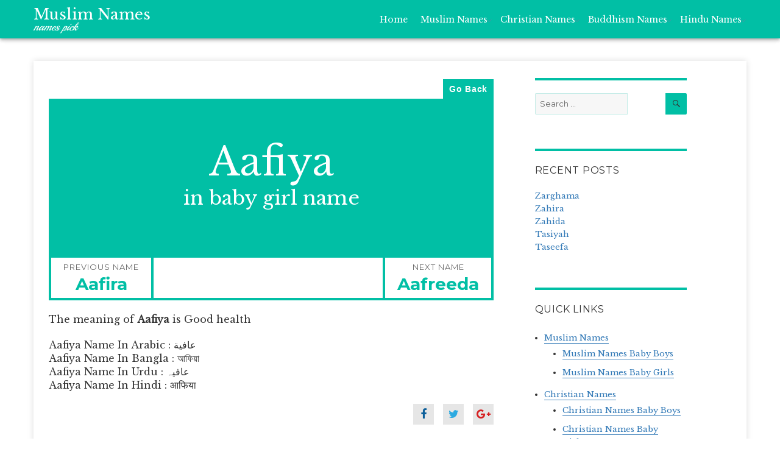

--- FILE ---
content_type: text/html; charset=UTF-8
request_url: https://www.namespick.com/muslim-names/aafiya/
body_size: 9552
content:
<!DOCTYPE html>
<html lang="en-US" class="no-js">
<head>
	<meta charset="UTF-8">
	<meta name="viewport" content="width=device-width, initial-scale=1">
	<meta name="google-site-verification" content="ecOZx7CerJcn0_av0qT03Ee571f4PvLR7ZLT3WfUwPI" />
	<meta name="msvalidate.01" content="701775D7978F24B36F60C03608A94D3A" />
						<meta name="description" content="The meaning of aafiya is Good health. Origin and Meaning of the baby name aafiya. Information about aafiya.">
			<meta name="keywords" content="the meaning of aafiya, meaning of aafiya, aafiya meaning, aafiya definitions, what does aafiya mean" />
	

	       
	<link rel="shortcut icon" href="https://www.namespick.com/muslim-names/wp-content/uploads/sites/3/2017/06/favicon-1.png">
	
	<link rel="profile" href="http://gmpg.org/xfn/11">
		<script>(function(html){html.className = html.className.replace(/\bno-js\b/,'js')})(document.documentElement);</script>
<meta name='robots' content='index, follow, max-image-preview:large, max-snippet:-1, max-video-preview:-1' />

	<!-- This site is optimized with the Yoast SEO plugin v20.3 - https://yoast.com/wordpress/plugins/seo/ -->
	<title>Aafiya - Muslim Names</title>
	<link rel="canonical" href="https://www.namespick.com/muslim-names/aafiya/" />
	<meta property="og:locale" content="en_US" />
	<meta property="og:type" content="article" />
	<meta property="og:title" content="Aafiya - Muslim Names" />
	<meta property="og:description" content="Good health" />
	<meta property="og:url" content="https://www.namespick.com/muslim-names/aafiya/" />
	<meta property="og:site_name" content="Muslim Names" />
	<meta property="article:publisher" content="https://www.facebook.com/NamesPick/" />
	<meta property="article:published_time" content="2017-05-17T11:03:10+00:00" />
	<meta name="author" content="admin" />
	<meta name="twitter:card" content="summary_large_image" />
	<meta name="twitter:creator" content="@namespick" />
	<meta name="twitter:site" content="@namespick" />
	<meta name="twitter:label1" content="Written by" />
	<meta name="twitter:data1" content="admin" />
	<script type="application/ld+json" class="yoast-schema-graph">{"@context":"https://schema.org","@graph":[{"@type":"WebPage","@id":"https://www.namespick.com/muslim-names/aafiya/","url":"https://www.namespick.com/muslim-names/aafiya/","name":"Aafiya - Muslim Names","isPartOf":{"@id":"https://www.namespick.com/muslim-names/#website"},"datePublished":"2017-05-17T11:03:10+00:00","dateModified":"2017-05-17T11:03:10+00:00","author":{"@id":"https://www.namespick.com/muslim-names/#/schema/person/420ae77c6fb0340fbc7bf65574150c8b"},"breadcrumb":{"@id":"https://www.namespick.com/muslim-names/aafiya/#breadcrumb"},"inLanguage":"en-US","potentialAction":[{"@type":"ReadAction","target":["https://www.namespick.com/muslim-names/aafiya/"]}]},{"@type":"BreadcrumbList","@id":"https://www.namespick.com/muslim-names/aafiya/#breadcrumb","itemListElement":[{"@type":"ListItem","position":1,"name":"Home","item":"https://www.namespick.com/muslim-names/"},{"@type":"ListItem","position":2,"name":"Aafiya"}]},{"@type":"WebSite","@id":"https://www.namespick.com/muslim-names/#website","url":"https://www.namespick.com/muslim-names/","name":"Namespick - Muslim Names","description":"Names Pick","potentialAction":[{"@type":"SearchAction","target":{"@type":"EntryPoint","urlTemplate":"https://www.namespick.com/muslim-names/?s={search_term_string}"},"query-input":"required name=search_term_string"}],"inLanguage":"en-US"},{"@type":"Person","@id":"https://www.namespick.com/muslim-names/#/schema/person/420ae77c6fb0340fbc7bf65574150c8b","name":"admin","image":{"@type":"ImageObject","inLanguage":"en-US","@id":"https://www.namespick.com/muslim-names/#/schema/person/image/","url":"https://secure.gravatar.com/avatar/ff2353ccbe10c64c3283d02d675d99b9?s=96&d=mm&r=g","contentUrl":"https://secure.gravatar.com/avatar/ff2353ccbe10c64c3283d02d675d99b9?s=96&d=mm&r=g","caption":"admin"}}]}</script>
	<!-- / Yoast SEO plugin. -->


<link rel='dns-prefetch' href='//fonts.googleapis.com' />
<link rel="alternate" type="application/rss+xml" title="Muslim Names &raquo; Feed" href="https://www.namespick.com/muslim-names/feed/" />
<link rel="alternate" type="application/rss+xml" title="Muslim Names &raquo; Comments Feed" href="https://www.namespick.com/muslim-names/comments/feed/" />
<script type="text/javascript">
window._wpemojiSettings = {"baseUrl":"https:\/\/s.w.org\/images\/core\/emoji\/14.0.0\/72x72\/","ext":".png","svgUrl":"https:\/\/s.w.org\/images\/core\/emoji\/14.0.0\/svg\/","svgExt":".svg","source":{"concatemoji":"https:\/\/www.namespick.com\/muslim-names\/wp-includes\/js\/wp-emoji-release.min.js?ver=6.1.9"}};
/*! This file is auto-generated */
!function(e,a,t){var n,r,o,i=a.createElement("canvas"),p=i.getContext&&i.getContext("2d");function s(e,t){var a=String.fromCharCode,e=(p.clearRect(0,0,i.width,i.height),p.fillText(a.apply(this,e),0,0),i.toDataURL());return p.clearRect(0,0,i.width,i.height),p.fillText(a.apply(this,t),0,0),e===i.toDataURL()}function c(e){var t=a.createElement("script");t.src=e,t.defer=t.type="text/javascript",a.getElementsByTagName("head")[0].appendChild(t)}for(o=Array("flag","emoji"),t.supports={everything:!0,everythingExceptFlag:!0},r=0;r<o.length;r++)t.supports[o[r]]=function(e){if(p&&p.fillText)switch(p.textBaseline="top",p.font="600 32px Arial",e){case"flag":return s([127987,65039,8205,9895,65039],[127987,65039,8203,9895,65039])?!1:!s([55356,56826,55356,56819],[55356,56826,8203,55356,56819])&&!s([55356,57332,56128,56423,56128,56418,56128,56421,56128,56430,56128,56423,56128,56447],[55356,57332,8203,56128,56423,8203,56128,56418,8203,56128,56421,8203,56128,56430,8203,56128,56423,8203,56128,56447]);case"emoji":return!s([129777,127995,8205,129778,127999],[129777,127995,8203,129778,127999])}return!1}(o[r]),t.supports.everything=t.supports.everything&&t.supports[o[r]],"flag"!==o[r]&&(t.supports.everythingExceptFlag=t.supports.everythingExceptFlag&&t.supports[o[r]]);t.supports.everythingExceptFlag=t.supports.everythingExceptFlag&&!t.supports.flag,t.DOMReady=!1,t.readyCallback=function(){t.DOMReady=!0},t.supports.everything||(n=function(){t.readyCallback()},a.addEventListener?(a.addEventListener("DOMContentLoaded",n,!1),e.addEventListener("load",n,!1)):(e.attachEvent("onload",n),a.attachEvent("onreadystatechange",function(){"complete"===a.readyState&&t.readyCallback()})),(e=t.source||{}).concatemoji?c(e.concatemoji):e.wpemoji&&e.twemoji&&(c(e.twemoji),c(e.wpemoji)))}(window,document,window._wpemojiSettings);
</script>
<style type="text/css">
img.wp-smiley,
img.emoji {
	display: inline !important;
	border: none !important;
	box-shadow: none !important;
	height: 1em !important;
	width: 1em !important;
	margin: 0 0.07em !important;
	vertical-align: -0.1em !important;
	background: none !important;
	padding: 0 !important;
}
</style>
	<link rel='stylesheet' id='wp-block-library-css' href='https://www.namespick.com/muslim-names/wp-includes/css/dist/block-library/style.min.css?ver=6.1.9' type='text/css' media='all' />
<link rel='stylesheet' id='classic-theme-styles-css' href='https://www.namespick.com/muslim-names/wp-includes/css/classic-themes.min.css?ver=1' type='text/css' media='all' />
<style id='global-styles-inline-css' type='text/css'>
body{--wp--preset--color--black: #000000;--wp--preset--color--cyan-bluish-gray: #abb8c3;--wp--preset--color--white: #ffffff;--wp--preset--color--pale-pink: #f78da7;--wp--preset--color--vivid-red: #cf2e2e;--wp--preset--color--luminous-vivid-orange: #ff6900;--wp--preset--color--luminous-vivid-amber: #fcb900;--wp--preset--color--light-green-cyan: #7bdcb5;--wp--preset--color--vivid-green-cyan: #00d084;--wp--preset--color--pale-cyan-blue: #8ed1fc;--wp--preset--color--vivid-cyan-blue: #0693e3;--wp--preset--color--vivid-purple: #9b51e0;--wp--preset--gradient--vivid-cyan-blue-to-vivid-purple: linear-gradient(135deg,rgba(6,147,227,1) 0%,rgb(155,81,224) 100%);--wp--preset--gradient--light-green-cyan-to-vivid-green-cyan: linear-gradient(135deg,rgb(122,220,180) 0%,rgb(0,208,130) 100%);--wp--preset--gradient--luminous-vivid-amber-to-luminous-vivid-orange: linear-gradient(135deg,rgba(252,185,0,1) 0%,rgba(255,105,0,1) 100%);--wp--preset--gradient--luminous-vivid-orange-to-vivid-red: linear-gradient(135deg,rgba(255,105,0,1) 0%,rgb(207,46,46) 100%);--wp--preset--gradient--very-light-gray-to-cyan-bluish-gray: linear-gradient(135deg,rgb(238,238,238) 0%,rgb(169,184,195) 100%);--wp--preset--gradient--cool-to-warm-spectrum: linear-gradient(135deg,rgb(74,234,220) 0%,rgb(151,120,209) 20%,rgb(207,42,186) 40%,rgb(238,44,130) 60%,rgb(251,105,98) 80%,rgb(254,248,76) 100%);--wp--preset--gradient--blush-light-purple: linear-gradient(135deg,rgb(255,206,236) 0%,rgb(152,150,240) 100%);--wp--preset--gradient--blush-bordeaux: linear-gradient(135deg,rgb(254,205,165) 0%,rgb(254,45,45) 50%,rgb(107,0,62) 100%);--wp--preset--gradient--luminous-dusk: linear-gradient(135deg,rgb(255,203,112) 0%,rgb(199,81,192) 50%,rgb(65,88,208) 100%);--wp--preset--gradient--pale-ocean: linear-gradient(135deg,rgb(255,245,203) 0%,rgb(182,227,212) 50%,rgb(51,167,181) 100%);--wp--preset--gradient--electric-grass: linear-gradient(135deg,rgb(202,248,128) 0%,rgb(113,206,126) 100%);--wp--preset--gradient--midnight: linear-gradient(135deg,rgb(2,3,129) 0%,rgb(40,116,252) 100%);--wp--preset--duotone--dark-grayscale: url('#wp-duotone-dark-grayscale');--wp--preset--duotone--grayscale: url('#wp-duotone-grayscale');--wp--preset--duotone--purple-yellow: url('#wp-duotone-purple-yellow');--wp--preset--duotone--blue-red: url('#wp-duotone-blue-red');--wp--preset--duotone--midnight: url('#wp-duotone-midnight');--wp--preset--duotone--magenta-yellow: url('#wp-duotone-magenta-yellow');--wp--preset--duotone--purple-green: url('#wp-duotone-purple-green');--wp--preset--duotone--blue-orange: url('#wp-duotone-blue-orange');--wp--preset--font-size--small: 13px;--wp--preset--font-size--medium: 20px;--wp--preset--font-size--large: 36px;--wp--preset--font-size--x-large: 42px;--wp--preset--spacing--20: 0.44rem;--wp--preset--spacing--30: 0.67rem;--wp--preset--spacing--40: 1rem;--wp--preset--spacing--50: 1.5rem;--wp--preset--spacing--60: 2.25rem;--wp--preset--spacing--70: 3.38rem;--wp--preset--spacing--80: 5.06rem;}:where(.is-layout-flex){gap: 0.5em;}body .is-layout-flow > .alignleft{float: left;margin-inline-start: 0;margin-inline-end: 2em;}body .is-layout-flow > .alignright{float: right;margin-inline-start: 2em;margin-inline-end: 0;}body .is-layout-flow > .aligncenter{margin-left: auto !important;margin-right: auto !important;}body .is-layout-constrained > .alignleft{float: left;margin-inline-start: 0;margin-inline-end: 2em;}body .is-layout-constrained > .alignright{float: right;margin-inline-start: 2em;margin-inline-end: 0;}body .is-layout-constrained > .aligncenter{margin-left: auto !important;margin-right: auto !important;}body .is-layout-constrained > :where(:not(.alignleft):not(.alignright):not(.alignfull)){max-width: var(--wp--style--global--content-size);margin-left: auto !important;margin-right: auto !important;}body .is-layout-constrained > .alignwide{max-width: var(--wp--style--global--wide-size);}body .is-layout-flex{display: flex;}body .is-layout-flex{flex-wrap: wrap;align-items: center;}body .is-layout-flex > *{margin: 0;}:where(.wp-block-columns.is-layout-flex){gap: 2em;}.has-black-color{color: var(--wp--preset--color--black) !important;}.has-cyan-bluish-gray-color{color: var(--wp--preset--color--cyan-bluish-gray) !important;}.has-white-color{color: var(--wp--preset--color--white) !important;}.has-pale-pink-color{color: var(--wp--preset--color--pale-pink) !important;}.has-vivid-red-color{color: var(--wp--preset--color--vivid-red) !important;}.has-luminous-vivid-orange-color{color: var(--wp--preset--color--luminous-vivid-orange) !important;}.has-luminous-vivid-amber-color{color: var(--wp--preset--color--luminous-vivid-amber) !important;}.has-light-green-cyan-color{color: var(--wp--preset--color--light-green-cyan) !important;}.has-vivid-green-cyan-color{color: var(--wp--preset--color--vivid-green-cyan) !important;}.has-pale-cyan-blue-color{color: var(--wp--preset--color--pale-cyan-blue) !important;}.has-vivid-cyan-blue-color{color: var(--wp--preset--color--vivid-cyan-blue) !important;}.has-vivid-purple-color{color: var(--wp--preset--color--vivid-purple) !important;}.has-black-background-color{background-color: var(--wp--preset--color--black) !important;}.has-cyan-bluish-gray-background-color{background-color: var(--wp--preset--color--cyan-bluish-gray) !important;}.has-white-background-color{background-color: var(--wp--preset--color--white) !important;}.has-pale-pink-background-color{background-color: var(--wp--preset--color--pale-pink) !important;}.has-vivid-red-background-color{background-color: var(--wp--preset--color--vivid-red) !important;}.has-luminous-vivid-orange-background-color{background-color: var(--wp--preset--color--luminous-vivid-orange) !important;}.has-luminous-vivid-amber-background-color{background-color: var(--wp--preset--color--luminous-vivid-amber) !important;}.has-light-green-cyan-background-color{background-color: var(--wp--preset--color--light-green-cyan) !important;}.has-vivid-green-cyan-background-color{background-color: var(--wp--preset--color--vivid-green-cyan) !important;}.has-pale-cyan-blue-background-color{background-color: var(--wp--preset--color--pale-cyan-blue) !important;}.has-vivid-cyan-blue-background-color{background-color: var(--wp--preset--color--vivid-cyan-blue) !important;}.has-vivid-purple-background-color{background-color: var(--wp--preset--color--vivid-purple) !important;}.has-black-border-color{border-color: var(--wp--preset--color--black) !important;}.has-cyan-bluish-gray-border-color{border-color: var(--wp--preset--color--cyan-bluish-gray) !important;}.has-white-border-color{border-color: var(--wp--preset--color--white) !important;}.has-pale-pink-border-color{border-color: var(--wp--preset--color--pale-pink) !important;}.has-vivid-red-border-color{border-color: var(--wp--preset--color--vivid-red) !important;}.has-luminous-vivid-orange-border-color{border-color: var(--wp--preset--color--luminous-vivid-orange) !important;}.has-luminous-vivid-amber-border-color{border-color: var(--wp--preset--color--luminous-vivid-amber) !important;}.has-light-green-cyan-border-color{border-color: var(--wp--preset--color--light-green-cyan) !important;}.has-vivid-green-cyan-border-color{border-color: var(--wp--preset--color--vivid-green-cyan) !important;}.has-pale-cyan-blue-border-color{border-color: var(--wp--preset--color--pale-cyan-blue) !important;}.has-vivid-cyan-blue-border-color{border-color: var(--wp--preset--color--vivid-cyan-blue) !important;}.has-vivid-purple-border-color{border-color: var(--wp--preset--color--vivid-purple) !important;}.has-vivid-cyan-blue-to-vivid-purple-gradient-background{background: var(--wp--preset--gradient--vivid-cyan-blue-to-vivid-purple) !important;}.has-light-green-cyan-to-vivid-green-cyan-gradient-background{background: var(--wp--preset--gradient--light-green-cyan-to-vivid-green-cyan) !important;}.has-luminous-vivid-amber-to-luminous-vivid-orange-gradient-background{background: var(--wp--preset--gradient--luminous-vivid-amber-to-luminous-vivid-orange) !important;}.has-luminous-vivid-orange-to-vivid-red-gradient-background{background: var(--wp--preset--gradient--luminous-vivid-orange-to-vivid-red) !important;}.has-very-light-gray-to-cyan-bluish-gray-gradient-background{background: var(--wp--preset--gradient--very-light-gray-to-cyan-bluish-gray) !important;}.has-cool-to-warm-spectrum-gradient-background{background: var(--wp--preset--gradient--cool-to-warm-spectrum) !important;}.has-blush-light-purple-gradient-background{background: var(--wp--preset--gradient--blush-light-purple) !important;}.has-blush-bordeaux-gradient-background{background: var(--wp--preset--gradient--blush-bordeaux) !important;}.has-luminous-dusk-gradient-background{background: var(--wp--preset--gradient--luminous-dusk) !important;}.has-pale-ocean-gradient-background{background: var(--wp--preset--gradient--pale-ocean) !important;}.has-electric-grass-gradient-background{background: var(--wp--preset--gradient--electric-grass) !important;}.has-midnight-gradient-background{background: var(--wp--preset--gradient--midnight) !important;}.has-small-font-size{font-size: var(--wp--preset--font-size--small) !important;}.has-medium-font-size{font-size: var(--wp--preset--font-size--medium) !important;}.has-large-font-size{font-size: var(--wp--preset--font-size--large) !important;}.has-x-large-font-size{font-size: var(--wp--preset--font-size--x-large) !important;}
.wp-block-navigation a:where(:not(.wp-element-button)){color: inherit;}
:where(.wp-block-columns.is-layout-flex){gap: 2em;}
.wp-block-pullquote{font-size: 1.5em;line-height: 1.6;}
</style>
<link rel='stylesheet' id='twentysixteen-fonts-css' href='https://fonts.googleapis.com/css?family=Merriweather%3A400%2C700%2C900%2C400italic%2C700italic%2C900italic%7CMontserrat%3A400%2C700%7CInconsolata%3A400&#038;subset=latin%2Clatin-ext' type='text/css' media='all' />
<link rel='stylesheet' id='genericons-css' href='https://www.namespick.com/muslim-names/wp-content/themes/namespick/genericons/genericons.css?ver=3.4.1' type='text/css' media='all' />
<link rel='stylesheet' id='twentysixteen-style-css' href='https://www.namespick.com/muslim-names/wp-content/themes/namespick/style.css?ver=6.1.9' type='text/css' media='all' />
<style id='twentysixteen-style-inline-css' type='text/css'>

		/* Custom Link Color */
		.menu-toggle:hover,
		.menu-toggle:focus,
		a,
		.main-navigation a:hover,
		.main-navigation a:focus,
		.dropdown-toggle:hover,
		.dropdown-toggle:focus,
		.social-navigation a:hover:before,
		.social-navigation a:focus:before,
		.post-navigation a:hover .post-title,
		.post-navigation a:focus .post-title,
		.tagcloud a:hover,
		.tagcloud a:focus,
		.site-branding .site-title a:hover,
		.site-branding .site-title a:focus,
		.entry-title a:hover,
		.entry-title a:focus,
		.entry-footer a:hover,
		.entry-footer a:focus,
		.comment-metadata a:hover,
		.comment-metadata a:focus,
		.pingback .comment-edit-link:hover,
		.pingback .comment-edit-link:focus,
		.comment-reply-link,
		.comment-reply-link:hover,
		.comment-reply-link:focus,
		.required,
		.site-info a:hover,
		.site-info a:focus {
			color: #3a3a3a;
		}

		mark,
		ins,
		button:hover,
		button:focus,
		input[type="button"]:hover,
		input[type="button"]:focus,
		input[type="reset"]:hover,
		input[type="reset"]:focus,
		input[type="submit"]:hover,
		input[type="submit"]:focus,
		.pagination .prev:hover,
		.pagination .prev:focus,
		.pagination .next:hover,
		.pagination .next:focus,
		.widget_calendar tbody a,
		.page-links a:hover,
		.page-links a:focus {
			background-color: #3a3a3a;
		}

		input[type="date"]:focus,
		input[type="time"]:focus,
		input[type="datetime-local"]:focus,
		input[type="week"]:focus,
		input[type="month"]:focus,
		input[type="text"]:focus,
		input[type="email"]:focus,
		input[type="url"]:focus,
		input[type="password"]:focus,
		input[type="search"]:focus,
		input[type="tel"]:focus,
		input[type="number"]:focus,
		textarea:focus,
		.tagcloud a:hover,
		.tagcloud a:focus,
		.menu-toggle:hover,
		.menu-toggle:focus {
			border-color: #3a3a3a;
		}

		@media screen and (min-width: 56.875em) {
			.main-navigation li:hover > a,
			.main-navigation li.focus > a {
				color: #3a3a3a;
			}
		}
	

		/* Custom Main Text Color */
		body,
		blockquote cite,
		blockquote small,
		.main-navigation a,
		.menu-toggle,
		.dropdown-toggle,
		.social-navigation a,
		.post-navigation a,
		.pagination a:hover,
		.pagination a:focus,
		.widget-title a,
		.site-branding .site-title a,
		.entry-title a,
		.page-links > .page-links-title,
		.comment-author,
		.comment-reply-title small a:hover,
		.comment-reply-title small a:focus {
			color: #01bfa5
		}

		blockquote,
		.menu-toggle.toggled-on,
		.menu-toggle.toggled-on:hover,
		.menu-toggle.toggled-on:focus,
		.post-navigation,
		.post-navigation div + div,
		.pagination,
		.widget,
		.page-header,
		.page-links a,
		.comments-title,
		.comment-reply-title {
			border-color: #01bfa5;
		}

		button,
		button[disabled]:hover,
		button[disabled]:focus,
		input[type="button"],
		input[type="button"][disabled]:hover,
		input[type="button"][disabled]:focus,
		input[type="reset"],
		input[type="reset"][disabled]:hover,
		input[type="reset"][disabled]:focus,
		input[type="submit"],
		input[type="submit"][disabled]:hover,
		input[type="submit"][disabled]:focus,
		.menu-toggle.toggled-on,
		.menu-toggle.toggled-on:hover,
		.menu-toggle.toggled-on:focus,
		.pagination:before,
		.pagination:after,
		.pagination .prev,
		.pagination .next,
		.page-links a {
			background-color: #01bfa5;
		}

		/* Border Color */
		fieldset,
		pre,
		abbr,
		acronym,
		table,
		th,
		td,
		input[type="date"],
		input[type="time"],
		input[type="datetime-local"],
		input[type="week"],
		input[type="month"],
		input[type="text"],
		input[type="email"],
		input[type="url"],
		input[type="password"],
		input[type="search"],
		input[type="tel"],
		input[type="number"],
		textarea,
		.main-navigation li,
		.main-navigation .primary-menu,
		.menu-toggle,
		.dropdown-toggle:after,
		.social-navigation a,
		.image-navigation,
		.comment-navigation,
		.tagcloud a,
		.entry-content,
		.entry-summary,
		.page-links a,
		.page-links > span,
		.comment-list article,
		.comment-list .pingback,
		.comment-list .trackback,
		.comment-reply-link,
		.no-comments,
		.widecolumn .mu_register .mu_alert {
			border-color: #01bfa5; /* Fallback for IE7 and IE8 */
			border-color: rgba( 1, 191, 165, 0.2);
		}

		hr,
		code {
			background-color: #01bfa5; /* Fallback for IE7 and IE8 */
			background-color: rgba( 1, 191, 165, 0.2);
		}

		@media screen and (min-width: 56.875em) {
			.main-navigation ul ul,
			.main-navigation ul ul li {
				border-color: rgba( 1, 191, 165, 0.2);
			}

			.main-navigation ul ul:before {
				border-top-color: rgba( 1, 191, 165, 0.2);
				border-bottom-color: rgba( 1, 191, 165, 0.2);
			}
		}
	

		/* Custom Secondary Text Color */

		/**
		 * IE8 and earlier will drop any block with CSS3 selectors.
		 * Do not combine these styles with the next block.
		 */
		body:not(.search-results) .entry-summary {
			color: #666666;
		}

		blockquote,
		.post-password-form label,
		a:hover,
		a:focus,
		a:active,
		.post-navigation .meta-nav,
		.image-navigation,
		.comment-navigation,
		.widget_recent_entries .post-date,
		.widget_rss .rss-date,
		.widget_rss cite,
		.site-description,
		.author-bio,
		.entry-footer,
		.entry-footer a,
		.sticky-post,
		.taxonomy-description,
		.entry-caption,
		.comment-metadata,
		.pingback .edit-link,
		.comment-metadata a,
		.pingback .comment-edit-link,
		.comment-form label,
		.comment-notes,
		.comment-awaiting-moderation,
		.logged-in-as,
		.form-allowed-tags,
		.site-info,
		.site-info a,
		.wp-caption .wp-caption-text,
		.gallery-caption,
		.widecolumn label,
		.widecolumn .mu_register label {
			color: #666666;
		}

		.widget_calendar tbody a:hover,
		.widget_calendar tbody a:focus {
			background-color: #666666;
		}
	
</style>
<!--[if lt IE 10]>
<link rel='stylesheet' id='twentysixteen-ie-css' href='https://www.namespick.com/muslim-names/wp-content/themes/namespick/css/ie.css?ver=20160816' type='text/css' media='all' />
<![endif]-->
<!--[if lt IE 9]>
<link rel='stylesheet' id='twentysixteen-ie8-css' href='https://www.namespick.com/muslim-names/wp-content/themes/namespick/css/ie8.css?ver=20160816' type='text/css' media='all' />
<![endif]-->
<!--[if lt IE 8]>
<link rel='stylesheet' id='twentysixteen-ie7-css' href='https://www.namespick.com/muslim-names/wp-content/themes/namespick/css/ie7.css?ver=20160816' type='text/css' media='all' />
<![endif]-->
<link rel='stylesheet' id='twentysixteen-bootstrap-css' href='https://www.namespick.com/muslim-names/wp-content/themes/namespick/css/bootstrap.min.css?ver=20160817' type='text/css' media='all' />
<link rel='stylesheet' id='twentysixteen-font-awesome-css' href='https://www.namespick.com/muslim-names/wp-content/themes/namespick/css/font-awesome.min.css?ver=20160818' type='text/css' media='all' />
<link rel='stylesheet' id='twentysixteen-bxslider-css' href='https://www.namespick.com/muslim-names/wp-content/themes/namespick/css/jquery.bxslider.css?ver=20160819' type='text/css' media='all' />
<link rel='stylesheet' id='twentysixteen-animate-css' href='https://www.namespick.com/muslim-names/wp-content/themes/namespick/css/animate.css?ver=20160820' type='text/css' media='all' />
<link rel='stylesheet' id='twentysixteen-common-css' href='https://www.namespick.com/muslim-names/wp-content/themes/namespick/css/common.css?ver=20160821' type='text/css' media='all' />
<link rel='stylesheet' id='twentysixteen-mobile-menu-css' href='https://www.namespick.com/muslim-names/wp-content/themes/namespick/css/mobile-menu.css?ver=20160822' type='text/css' media='all' />
<link rel='stylesheet' id='twentysixteen-custom-css' href='https://www.namespick.com/muslim-names/wp-content/themes/namespick/css/custom.css?ver=20160823' type='text/css' media='all' />
<!--[if lt IE 9]>
<script type='text/javascript' src='https://www.namespick.com/muslim-names/wp-content/themes/namespick/js/html5.js?ver=3.7.3' id='twentysixteen-html5-js'></script>
<![endif]-->
<script type='text/javascript' src='https://www.namespick.com/muslim-names/wp-includes/js/jquery/jquery.min.js?ver=3.6.1' id='jquery-core-js'></script>
<script type='text/javascript' src='https://www.namespick.com/muslim-names/wp-includes/js/jquery/jquery-migrate.min.js?ver=3.3.2' id='jquery-migrate-js'></script>
<link rel="https://api.w.org/" href="https://www.namespick.com/muslim-names/wp-json/" /><link rel="alternate" type="application/json" href="https://www.namespick.com/muslim-names/wp-json/wp/v2/posts/165" /><link rel="EditURI" type="application/rsd+xml" title="RSD" href="https://www.namespick.com/muslim-names/xmlrpc.php?rsd" />
<link rel="wlwmanifest" type="application/wlwmanifest+xml" href="https://www.namespick.com/muslim-names/wp-includes/wlwmanifest.xml" />
<meta name="generator" content="WordPress 6.1.9" />
<link rel='shortlink' href='https://www.namespick.com/muslim-names/?p=165' />
<link rel="alternate" type="application/json+oembed" href="https://www.namespick.com/muslim-names/wp-json/oembed/1.0/embed?url=https%3A%2F%2Fwww.namespick.com%2Fmuslim-names%2Faafiya%2F" />
<link rel="alternate" type="text/xml+oembed" href="https://www.namespick.com/muslim-names/wp-json/oembed/1.0/embed?url=https%3A%2F%2Fwww.namespick.com%2Fmuslim-names%2Faafiya%2F&#038;format=xml" />
<style type="text/css" id="custom-background-css">
body.custom-background { background-color: #ffffff; }
</style>
	
	<style type="text/css">
				.logo a{
			color:#2700b7		}
		.logo a:hover{	
			color:#59d600		}
		.header-area{
			background:#f8fced		}
		#wrapper{
					}
		.cwrapper{
					}
		.main-menu ul li a{
			color:#424242;
		}
		.main-menu ul li a:hover{
			color:#1e83cb;
					}
		.content-area{
			 
		}
		.full-sidebar{
			 
		}
		.footer-area{
			background:#edf2de 
		}
		.ast{
			background:#1f8bc1 
			color:#ffffff 
		}
		.ast:hover{
			background:#81d742 
			color:#ffffff 
		}
	</style>
  <!--<script async src="//pagead2.googlesyndication.com/pagead/js/adsbygoogle.js"></script>
  <script>
    (adsbygoogle = window.adsbygoogle || []).push({
      google_ad_client: "ca-pub-9060165665429674",
      enable_page_level_ads: true
    });
  </script>-->
  
  <!-- Google Tag Manager -->
<script>(function(w,d,s,l,i){w[l]=w[l]||[];w[l].push({'gtm.start':
new Date().getTime(),event:'gtm.js'});var f=d.getElementsByTagName(s)[0],
j=d.createElement(s),dl=l!='dataLayer'?'&l='+l:'';j.async=true;j.src=
'https://www.googletagmanager.com/gtm.js?id='+i+dl;f.parentNode.insertBefore(j,f);
})(window,document,'script','dataLayer','GTM-NS49FF2');</script>
<!-- End Google Tag Manager -->
</head>

<body class="post-template-default single single-post postid-165 single-format-standard custom-background group-blog">
    
    <!-- Google Tag Manager (noscript) -->
<noscript><iframe src="https://www.googletagmanager.com/ns.html?id=GTM-NS49FF2"
height="0" width="0" style="display:none;visibility:hidden"></iframe></noscript>
<!-- End Google Tag Manager (noscript) -->

<div id="page" class="site Muslim Names">
	<div class="site-inner">
		<header>
			<div id="header" class="sticky animated">
				<div class="header-area mb-40">
					<div class="container">
						<div class="row">
							<div class="col-md-4 col-sm-3 col-xs-12">
								<!-- Mobile Menu Icon Start -->
			          <div class="mob-menu-icon ddpn mdpb">
			            <span class="glyphicon glyphicon-menu-hamburger"></span>
			          </div>
	          		<!-- Mobile Menu Icon End-->
								<div class="logo-box">
									<h1 class="site-title logo no-m"><a href="https://www.namespick.com/muslim-names/" title="Muslim Names" rel="home">Muslim Names</a></h1>
									<h2 class="site-description no-m">Names Pick</h2>
								</div>
								<div class="mobile-home ddn mdb">	
									<a><span class="mobile-search-icon"><i class="fa fa-search"></i></span></a>
									<a class="home-icon" href="http://www.namespick.com" title="Names Pick"><i class="fa fa-home"></i></a>
								</div>	
							</div>
							<div class="col-md-8 col-sm-9">
								<div class="header-menu">
									<div class="main-menu mob-menu mob-menu-left ddn mdb">
			            	<div class="menu-header-menu-container"><ul id="menu-header-menu" class="menu"><li id="menu-item-1758" class="menu-item menu-item-type-custom menu-item-object-custom menu-item-1758"><a href="http://www.namespick.com/">Home</a></li>
<li id="menu-item-1759" class="menu-item menu-item-type-custom menu-item-object-custom menu-item-home menu-item-has-children menu-item-1759"><a href="http://www.namespick.com/muslim-names">Muslim Names</a>
<ul class="sub-menu">
	<li id="menu-item-1760" class="menu-item menu-item-type-custom menu-item-object-custom menu-item-1760"><a href="http://www.namespick.com/muslim-names/boys">Baby Boys</a></li>
	<li id="menu-item-1761" class="menu-item menu-item-type-custom menu-item-object-custom menu-item-1761"><a href="http://www.namespick.com/muslim-names/girls">Baby Girls</a></li>
</ul>
</li>
<li id="menu-item-1765" class="menu-item menu-item-type-custom menu-item-object-custom menu-item-has-children menu-item-1765"><a href="http://www.namespick.com/christian-names">Christian Names</a>
<ul class="sub-menu">
	<li id="menu-item-1766" class="menu-item menu-item-type-custom menu-item-object-custom menu-item-1766"><a href="http://www.namespick.com/christian-names/boys">Baby Boys</a></li>
	<li id="menu-item-1767" class="menu-item menu-item-type-custom menu-item-object-custom menu-item-1767"><a href="http://www.namespick.com/christian-names/girls">Baby Girls</a></li>
</ul>
</li>
<li id="menu-item-1768" class="menu-item menu-item-type-custom menu-item-object-custom menu-item-has-children menu-item-1768"><a href="http://www.namespick.com/buddhism-names/">Buddhism Names</a>
<ul class="sub-menu">
	<li id="menu-item-1769" class="menu-item menu-item-type-custom menu-item-object-custom menu-item-1769"><a href="http://www.namespick.com/buddhism-names/boys">Baby Boys</a></li>
	<li id="menu-item-1770" class="menu-item menu-item-type-custom menu-item-object-custom menu-item-1770"><a href="http://www.namespick.com/buddhism-names/girls">Baby Girls</a></li>
</ul>
</li>
<li id="menu-item-1762" class="menu-item menu-item-type-custom menu-item-object-custom menu-item-has-children menu-item-1762"><a href="http://www.namespick.com/hindu-names">Hindu Names</a>
<ul class="sub-menu">
	<li id="menu-item-1763" class="menu-item menu-item-type-custom menu-item-object-custom menu-item-1763"><a href="http://www.namespick.com/hindu-names/boys">Baby Boys</a></li>
	<li id="menu-item-1764" class="menu-item menu-item-type-custom menu-item-object-custom menu-item-1764"><a href="http://www.namespick.com/hindu-names/girls">Baby Girls</a></li>
</ul>
</li>
</ul></div>			            </div>
								</div>
							</div>
						</div>
					</div>
				</div>
			</div>
		</header>

		<div id="content" class="site-content">
			<div id="wrapper">
				<div class="container cwrapper" style="background:">
					<div class="row">
						<div class="col-md-8 col-sm-8 col-xs-12">
							<div class="content-area">

<div id="primary" class="content-area">
	<main id="main" class="site-main" role="main">
			<div class="go-back-button">
			<script>// <![CDATA[
				function goBack() { window.history.back() }
				// ]]>
			</script>
			<button class="go-back" onclick="goBack()">Go Back</button>
			      		</div>
		<div class="single-content-box">
			<div class="name-content-box">
				<h1>Aafiya</h1>
                <p style="margin-top: 5%">in baby girl name</p>
        			</div>
			<div class="single-pag-navigation">
				
	<nav class="navigation post-navigation" aria-label="Posts">
		<h2 class="screen-reader-text">Post navigation</h2>
		<div class="nav-links"><div class="nav-previous"><a href="https://www.namespick.com/muslim-names/aafira/" rel="prev"><span class="meta-nav" aria-hidden="true">Previous Name</span> <span class="screen-reader-text">Previous post:</span> <span class="post-title">Aafira</span></a></div><div class="nav-next"><a href="https://www.namespick.com/muslim-names/aafreeda/" rel="next"><span class="meta-nav" aria-hidden="true">Next Name</span> <span class="screen-reader-text">Next post:</span> <span class="post-title">Aafreeda</span></a></div></div>
	</nav>			</div>
		</div>
		<div class="content-details">
			<div class="name-meaning mt-20">
				<div class="description">
					<strong>The meaning of <strong class="f-bold">Aafiya</strong> is</strong> Good health				</div>
			</div>

			<div class="name-multiple-language mt-20">
								<div class="single-language-name arabic-name">
					Aafiya Name In Arabic : عافية				</div>
								<div class="single-language-name bangla-name">
					Aafiya Name In Bangla : আফিয়া				</div>
								<div class="single-language-name urdu-name">
					Aafiya Name In Urdu : عافیہ				</div>
								<div class="single-language-name hindi-name">
					Aafiya Name In Hindi : आफिया				</div>
							</div>

			<div class="share-box-area mt-20">
				<ul class="share-icon">
          <li class="facebook">
            <a href="http://www.facebook.com/sharer.php?u=https://www.namespick.com/muslim-names/aafiya/&amp;title=Aafiya" target="_blank">
              <span><i class="fa fa-facebook"></i></span>
            </a>
          </li>
          <li class="twitter">
            <a href="https://twitter.com/share?url=https://www.namespick.com/muslim-names/aafiya/&amp;hashtags=Aafiya" target="_blank">
              <span><i class="fa fa-twitter"></i></span>
            </a>
          </li>
          <li class="google-plus">
            <a href="https://plus.google.com/share?url=https://www.namespick.com/muslim-names/aafiya/" target="_blank">
              <span><i class="fa fa-google-plus"></i></span>
            </a>
          </li>
        </ul>
			</div>

			<div class="name-video-box mt-10">
				<div class="video-box-container">
									</div>
			</div>
			
		</div>
		

	</main><!-- .site-main -->
	
</div><!-- .content-area -->



	</div><!-- End Content area -->
</div> <!-- End col-md-8 col-sm-8 col-xs-12 -->

<div class="col-md-4 col-sm-4 col-xs-12 full-sidebar">
	<div class="sidebar-area">
					<aside id="secondary" class="sidebar widget-area" role="complementary">
				<section id="search-2" class="widget widget_search">
<form role="search" method="get" class="search-form" action="https://www.namespick.com/muslim-names/">
	<label>
		<span class="screen-reader-text">Search for:</span>
		<input type="search" class="search-field" placeholder="Search &hellip;" value="" name="s" />
	</label>
	<button type="submit" class="search-submit"><span class="screen-reader-text">Search</span></button>
</form>
</section>
		<section id="recent-posts-2" class="widget widget_recent_entries">
		<h2 class="widget-title">Recent Posts</h2>
		<ul>
											<li>
					<a href="https://www.namespick.com/muslim-names/zarghama/">Zarghama</a>
									</li>
											<li>
					<a href="https://www.namespick.com/muslim-names/zahira/">Zahira</a>
									</li>
											<li>
					<a href="https://www.namespick.com/muslim-names/zahida/">Zahida</a>
									</li>
											<li>
					<a href="https://www.namespick.com/muslim-names/tasiyah/">Tasiyah</a>
									</li>
											<li>
					<a href="https://www.namespick.com/muslim-names/taseefa/">Taseefa</a>
									</li>
					</ul>

		</section><section id="text-2" class="widget widget_text"><h2 class="widget-title">Quick Links</h2>			<div class="textwidget"><ul>
<li><a href="http://www.namespick.com">Muslim Names</a>
<ul>
<li><a href="http://www.namespick.com/muslim-names/boys/">Muslim Names Baby Boys</a></li>
<li><a href="http://www.namespick.com/muslim-names/girls">Muslim Names Baby Girls</a></li>
</ul>
</li>
<li><a href="http://www.namespick.com/christian-names">Christian Names</a>
<ul>
<li><a href="http://www.namespick.com/christian-names/boys">Christian Names Baby Boys</a></li>
<li><a href="http://www.namespick.com/christian-names/girls">Christian Names Baby Girls</a></li>
</ul>
</li>
<li><a href="http://www.namespick.com/buddhism-names/">Buddhism Names</a>
<ul>
<li><a href="http://www.namespick.com/buddhism-names/boys">Buddhism Names Baby Boys</a></li>
<li><a href="http://www.namespick.com/buddhism-names/girls">Buddhism Names Baby Girls</a></li>
</ul>
</li>
<li><a href="http://www.namespick.com/hindu-names">Hindu Names</a>
<ul>
<li><a href="http://www.namespick.com/hindu-names/boys">Hindu Names Baby Boys</a></li>
<li><a href="http://www.namespick.com/hindu-names/girls">Hindu Names Baby Girls</a></li>
</ul>
</li>
</ul>
</div>
		</section>			</aside><!-- .sidebar .widget-area -->
			</div>
</div>					</div><!--Row End -->
				</div><!-- Container end -->
			</div><!-- End Wrapper -->
		</div><!-- .site-content -->

		<footer>
			<div id="footer" class="mt-40">
				<div class="footer-area">
					<div class="container">
						<div class="row">
							<div class="col-md-7 col-sm-7 col-xs-12">
								<div class="footer-left">
									<div class="footer-menu pt-5">
										<div class="menu-footer-menu-container"><ul id="menu-footer-menu" class="fmenu"><li id="menu-item-7533" class="menu-item menu-item-type-custom menu-item-object-custom menu-item-7533"><a href="https://www.namespick.com">Home</a></li>
<li id="menu-item-7534" class="menu-item menu-item-type-custom menu-item-object-custom menu-item-7534"><a href="https://www.namespick.com/about/">About</a></li>
<li id="menu-item-7535" class="menu-item menu-item-type-custom menu-item-object-custom menu-item-7535"><a href="https://www.namespick.com/privacy-policy/">Privacy Policy</a></li>
<li id="menu-item-7536" class="menu-item menu-item-type-custom menu-item-object-custom menu-item-7536"><a href="https://www.namespick.com/contact-us/">Contact Us</a></li>
</ul></div>									</div>
								</div>
							</div>
							<div class="col-md-5 col-sm-5 col-xs-12">
								<div class="footer-right">
									<p class="p-10 no-m">Powered by NamesPick 2.1 © 2017 Copyright Reserved.</p>
								</div>
							</div>
						</div>
					</div>
				</div>
			</div>
		</footer><!-- .site-footer -->
	</div><!-- .site-inner -->
</div><!-- .site -->

<div id="toTop"><i class="fa fa-arrow-circle-up"></i></div>

<script>
 (function(i,s,o,g,r,a,m){i['GoogleAnalyticsObject']=r;i[r]=i[r]||function(){
 (i[r].q=i[r].q||[]).push(arguments)},i[r].l=1*new Date();a=s.createElement(o),
 m=s.getElementsByTagName(o)[0];a.async=1;a.src=g;m.parentNode.insertBefore(a,m)
 })(window,document,'script','https://www.google-analytics.com/analytics.js','ga');

 ga('create', 'UA-38252231-20', 'auto');
 ga('send', 'pageview');

</script>

<script type='text/javascript' src='https://www.namespick.com/muslim-names/wp-content/themes/namespick/js/skip-link-focus-fix.js?ver=20160816' id='twentysixteen-skip-link-focus-fix-js'></script>
<script type='text/javascript' id='twentysixteen-script-js-extra'>
/* <![CDATA[ */
var screenReaderText = {"expand":"expand child menu","collapse":"collapse child menu"};
/* ]]> */
</script>
<script type='text/javascript' src='https://www.namespick.com/muslim-names/wp-content/themes/namespick/js/functions.js?ver=20160816' id='twentysixteen-script-js'></script>
<script type='text/javascript' src='https://www.namespick.com/muslim-names/wp-content/themes/namespick/js/bootstrap.min.js?ver=20160810' id='twentysixteen-bootstrap-js'></script>
<script type='text/javascript' src='https://www.namespick.com/muslim-names/wp-content/themes/namespick/js/jquery.bxslider.min.js?ver=20160811' id='twentysixteen-bxslider-js'></script>
<script type='text/javascript' src='https://www.namespick.com/muslim-names/wp-content/themes/namespick/js/mobile-menu.js?ver=20160812' id='twentysixteen-mobile-menu-js'></script>
<script type='text/javascript' src='https://www.namespick.com/muslim-names/wp-content/themes/namespick/js/custom.js?ver=20160812' id='twentysixteen-custom-js'></script>
</body>
</html>


--- FILE ---
content_type: text/plain
request_url: https://www.google-analytics.com/j/collect?v=1&_v=j102&a=2013559493&t=pageview&_s=1&dl=https%3A%2F%2Fwww.namespick.com%2Fmuslim-names%2Faafiya%2F&ul=en-us%40posix&dt=Aafiya%20-%20Muslim%20Names&sr=1280x720&vp=1280x720&_u=IEBAAEABAAAAACAAI~&jid=1533069331&gjid=129311562&cid=947854179.1769649065&tid=UA-38252231-20&_gid=580411427.1769649065&_r=1&_slc=1&z=3535919
body_size: -450
content:
2,cG-NKPLWM4725